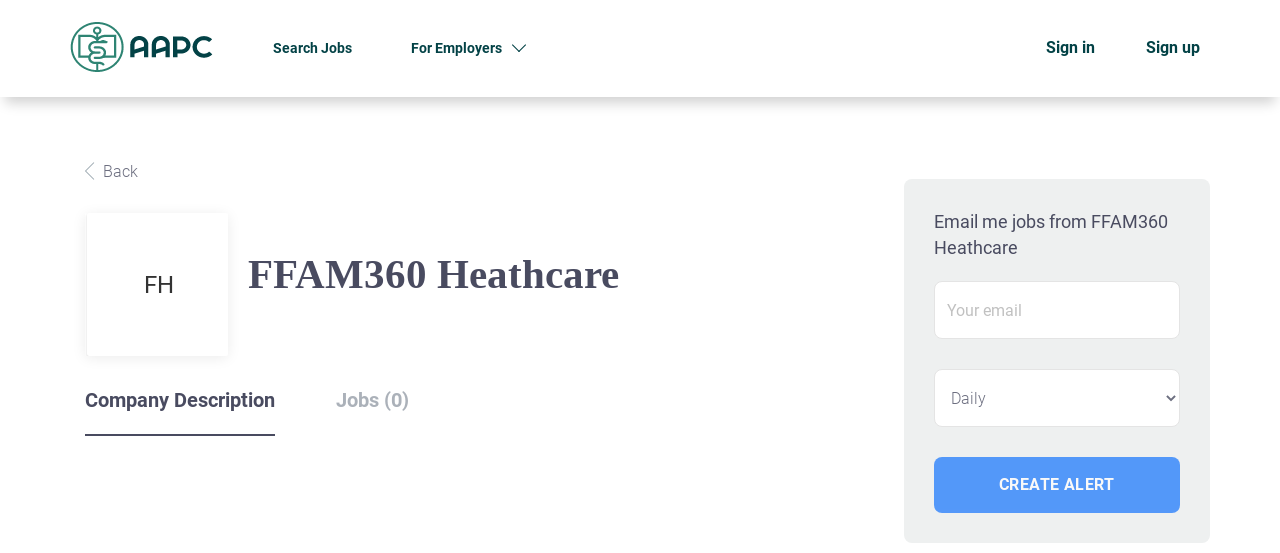

--- FILE ---
content_type: text/html;charset=utf-8
request_url: https://jobs.aapc.com/company/8425/ffam360-heathcare/
body_size: 10344
content:
<!DOCTYPE html>
<html lang="en">
<head>
    <meta charset="utf-8">
    <meta http-equiv="X-UA-Compatible" content="IE=edge">
    <meta name="viewport" content="width=device-width, initial-scale=1">
    <!-- The above 3 meta tags *must* come first in the head; any other head content must come *after* these tags -->

    <meta name="keywords" content="">
    <meta name="description" content="Jobs at FFAM360 Heathcare on Healthcare Careers">
    <meta name="viewport" content="width=device-width, height=device-height,
                                   initial-scale=1.0, maximum-scale=1.0,
                                   target-densityDpi=device-dpi">
    <link rel="alternate" type="application/rss+xml" title="Jobs" href="https://jobs.aapc.com/rss/">

    <title>Jobs at FFAM360 Heathcare | Healthcare Careers</title>

    <link href="https://cdn.smartjobboard.com/2025.09/templates/ShineDND/assets/styles.css" rel="stylesheet">
    <link href="https://jobs.aapc.com/templates/ShineDND/assets/style/styles.css?v=1759912331.5615" rel="stylesheet" id="styles">

    <link rel="icon" href="https://jobs.aapc.com/templates/ShineDND/assets/images/favicon-16x16.png" type="image/x-icon" />
<link href="https://cdn.smartjobboard.com/fonts/roboto/style.css" rel="stylesheet" type="text/css" media="print" onload="this.media='all'; this.onload=null;">
<link rel='canonical' href='https://jobs.aapc.com/company/8425/ffam360-heathcare/'>
<meta property="og:type" content="article" />
<meta property="og:site_name" content="Healthcare Careers" />
<meta property="og:url" content="https://jobs.aapc.com/company/8425/ffam360-heathcare/" />
<meta property="og:title" content="Jobs at FFAM360 Heathcare | Healthcare Careers" />
<meta property="og:description" content="Jobs at FFAM360 Heathcare on Healthcare Careers" />
<meta property="og:image" content="https://jobs.aapc.com/templates/ShineDND/assets/images/android-chrome-512x512.png" />
<meta name="twitter:image" content="https://jobs.aapc.com/templates/ShineDND/assets/images/android-chrome-512x512.png">
<meta property="og:image" content="https://jobs.aapc.com/templates/ShineDND/assets/images/jobs-logo.svg" />
<script type="application/ld+json">{"@context":"https:\/\/schema.org","@type":"WebSite","url":"https:\/\/jobs.aapc.com","image":"https:\/\/jobs.aapc.com\/templates\/ShineDND\/assets\/images\/jobs-logo.svg","description":"Welcome to your one-stop resource for medical coding jobs, medical billing jobs, entry-level, work-from-home,  and remote jobs in healthcare. Apply Now!","keywords":"medical coding, billing, auditing, compliance, clinical documentation improvement, revenue cycle management, and practice management jobs","name":"Healthcare Careers","potentialAction":{"@type":"SearchAction","target":"https:\/\/jobs.aapc.com\/jobs\/?q={q}","query-input":"required name=q"}}</script>
            <!-- Global Site Tag (gtag.js) - Google Analytics -->
        <script async src="https://www.googletagmanager.com/gtag/js?id=G-YCM4N7Z8H4"></script>
        <script>
            window.dataLayer = window.dataLayer || [];
            function gtag(){ dataLayer.push(arguments); }
            gtag('js', new Date());
                            gtag('config', 'G-YCM4N7Z8H4', { 'anonymize_ip': true });
                                </script>
                <!-- Google Tag Manager -->
        <script>(function(w,d,s,l,i){w[l]=w[l]||[];w[l].push({'gtm.start':
            new Date().getTime(),event:'gtm.js'});var f=d.getElementsByTagName(s)[0],
                    j=d.createElement(s),dl=l!='dataLayer'?'&l='+l:'';j.async=true;j.src=
                    'https://www.googletagmanager.com/gtm.js?id='+i+dl;f.parentNode.insertBefore(j,f);
                    })(window,document,'script','dataLayer','GTM-T7FS4JG');</script>
        <!-- End Google Tag Manager -->
        <!-- Google Tag Manager (noscript) -->
        <noscript><iframe src="https://www.googletagmanager.com/ns.html?id=GTM-T7FS4JG"
                          height="0" width="0" style="display:none;visibility:hidden"></iframe></noscript>
        <!-- End Google Tag Manager (noscript) -->
                <script>
            
            !function(f,b,e,v,n,t,s){if(f.fbq)return;n=f.fbq=function(){n.callMethod?
                n.callMethod.apply(n,arguments):n.queue.push(arguments)};if(!f._fbq)f._fbq=n;
                n.push=n;n.loaded=!0;n.version='2.0';n.queue=[];t=b.createElement(e);t.async=!0;
                t.src=v;s=b.getElementsByTagName(e)[0];s.parentNode.insertBefore(t,s)}(window,
                document,'script','https://connect.facebook.net/en_US/fbevents.js');
            
            fbq('init', '819426484759588');
            fbq('track', 'PageView');
        </script>
        <noscript><img height="1" width="1" style="display:none"
                       src="https://www.facebook.com/tr?id=819426484759588&ev=PageView&noscript=1"
            /></noscript>
    <script>
    </script>

<script>
window.dataLayer = window.dataLayer || [];
window.dataLayer.push({
    "logged_in": "no",
    "site_name": "jobs.aapc.com",
    "page_type": "company_profile",
    "page_name": "Jobs at FFAM360 Heathcare"
});</script>    <style type="text/css">/* featured job border size */
.listing-item__jobs.listing-item__featured { border-width: 4px !important; }

/* product title font size */
.product-item__title { font-size: 27px; }

body, body.body__inner {
  background: #ffffff !important;
}

/* headings */

h1 {
  	font-family: serif;
  	font-size: 2.85rem;
  	font-weight: 700;
  	color: #034246;
}

.main-banner__head h1, .main-banner__head-text {
    font-weight: 700;
    font-size: 4rem;
    text-transform: none;
}

h2, h4 {
    font-size: 2.85rem;
    font-weight: 600;
    color: #034246;
}

.listing__title {
    font-size: 2.85rem;
    margin-bottom: 24px;
}

.title__primary-small, .search-results__title, .search-results__top-company .title__primary {
 	font-size: 4rem;
  	color: #034246;
  	line-height: 1;
}

/* spacing */

.mb-30 {
  margin-bottom: 30px;
}

/* Navigation */

.navbar, body.body__inner .navbar {
  background: #ffffff;
  filter: var(--tw-blur) var(--tw-brightness) var(--tw-contrast) var(--tw-grayscale) var(--tw-hue-rotate) var(--tw-invert) var(--tw-saturate) var(--tw-sepia) var(--tw-drop-shadow);
  --tw-shadow: 0 11px 12px -5px rgba(0,0,0,.18);
  --tw-shadow-colored: 0 11px 12px -5px var(--tw-shadow-color);
  box-shadow: var(--tw-ring-offset-shadow,0 0 #0000),var(--tw-ring-shadow,0 0 #0000),var(--tw-shadow);
}

a.navbar__link {
    background: none;
    color: #034246 !important;
  	font-size: 14px;
  	font-weight: 700;
}

a.navbar__link:hover {
    color: #034246 !important;
  	text-decoration: underline !important;
}

/* buttons */

.secondary-button, .view-all__btn, .load-more, .profile .btn__profile {
  	display: inline-block;
  	background: #0069FF;
    border-radius: 8px;
    color: #ffffff !important;
    text-transform: uppercase;
    font-weight: 700;
    padding: 10px 20px 10px 20px;
  	line-height: 1;
  	border: none;
}

.secondary-button:hover, .view-all__btn:hover, .load-more:hover {
  	--tw-shadow: 1px 4px 4px rgba(0,0,0,.25);
    --tw-shadow-colored: 1px 4px 4px var(--tw-shadow-color);
    box-shadow: var(--tw-ring-offset-shadow,0 0 #0000),var(--tw-ring-shadow,0 0 #0000),var(--tw-shadow);
    --tw-text-opacity: 1;
    color: rgb(255 255 255/var(--tw-text-opacity));
  	--tw-bg-opacity: 1;
    background-color: rgb(0, 105, 255/var(--tw-bg-opacity));
}

.btn__profile {
  	width: 100%;
}

.btn__orange, .social-registration__imis, .btn__blue {
    background: #0069ff !important;
    border-style: none !important;
    border-radius: 8px !important;
    font-size: 16px !important;
  	font-weight: 700v;
    text-transform: uppercase !important;
  --tw-text-opacity: 1;
    color: rgb(255 255 255/var(--tw-text-opacity));
  	letter-spacing: .025em;
}

.view-all__btn {
  margin-top: 30px;
}

.quick-search .form-group__keywords .form-control, .quick-search .form-control {
  	border-radius: 8px;
}

.listing-item__type span, .job-type__value {
    background: #EBF7F5;
    color: #222222;
    font-size: 14px;
    font-weight: 500;
  	text-transform: uppercase;
    padding: 6px 14px;
    text-align: center;
    border-radius: 20px;
    margin-top: 0;
    height: 34px;
}

/* details page */

.listing-results .details-body {
  background: #fff;
  margin-left: 0;
  margin-right: 0;
  margin-top: 37px;
  margin-bottom: 50px;
  padding: 0;
}

/* featured */

.featured-companies .featured-company__panel {
    border-radius: 8px;
    border: none;
  	background: #EEF0F0;
}

.featured-companies .featured-company__panel-footer {
    background-color: transparent;
}

.featured-companies .featured-company>a {
    margin-right: 30px;
}
  
.featured-companies__name {
    color: #6A6A6A;
}

.featured-companies .featured-company__panel-footer:before {
    border: none;
}

/* sidebar */
.refine-search {
	border-radius: 8px;
  	background: #EEF0F0;
}

.sidebar__content {
    padding: 30px;
    background: #EEF0F0;
    border: none;
    border-radius: 8px;
}

/* cards */
.listing-item, .search-results .listing-item__featured {
  border-radius: 8px;
  background: #EEF0F0;
}

.search-results.has-refine .listing-item {
    width: 48%;
}

.search-results .listing-item__featured {
    border: 1px solid rgba(3, 66, 70, 0.6);
}

.listing-item:hover, .listing-item:focus, .listing-item__featured:focus {
    box-shadow: 2px 4px 12px rgb(0 0 0 / 25%);
    color: #6A6A6A;
}

.listing-item__title {
    margin-bottom: 10px;
    color: #222222;
    font-size: 16px;
}

.listing-item__desc, .listing-item__fields {
    color: #6A6A6A;
  	font-weight: 400;
}

.well {
  border: none;
}

.listing-item .media-body:after {
    background: -moz-linear-gradient(top, rgba(255, 255, 255, 0) 0%, #EEF0F0 80%);
    background: -webkit-linear-gradient(top, rgba(255, 255, 255, 0) 0%, #EEF0F0 80%);
    background: linear-gradient(to bottom, rgba(255, 255, 255, 0) 0%, #EEF0F0 80%);
    filter: progid:DXImageTransform.Microsoft.gradient(startColorstr='#00EEF0F0', endColorstr='#EEF0F0',GradientType=0);
}

.search-results__companies .featured-company {
  	width: 22.7%;
    margin-bottom: 30px;
}

/* sections */
.search-results__wrap {
    background: #fff;
    padding: 0;
}

.main-sections__listing__featured, .main-sections__listing__latest {
  padding: 80px 0 80px 0 !important;
}

.main-sections.listing__featured {
    background-color: #ffffff;
}

.section  {
  border-radius: 8px;
}


.post-job-today {
    max-width: 1142px;
    margin: 0 auto;
    padding: 30px 0;
}

.post-job-today__left {
    display: inline-block;
    vertical-align: middle;
    max-width: 50%;
    background: none;
    padding-left: 0;
    min-height: 0;
  	color: #ffffff;
}

.post-job-today h2 {
  	color: #ffffff;
}

.alert-form__jobpage {
    border: none;
}

.main-sections__jobs-by {
    padding-top: 48px;
    padding-bottom: 48px;
}

/* signin and register */

.form.form__modal {
  	border-radius: 8px;
  	background: #EEF0F0;
}

.form__modal .title__bordered {
    border-bottom: none;
}

.title__bordered {
    border-bottom: none;
}

#registr-form {
  border-radius: 8px;
  background: #EEF0F0;
  padding: 30px;
  margin-bottom: 64px;
}

/* forms */

.form-control {
    border-radius: 8px;
  	border: 1px solid #C4C4C4;
}

.form .form-group__half {
    width: 100%;
}

.alert__form-search {
    background-color: #EEF0F0;
    border-radius: 8px;
  	padding: 30px;
}

.tox.tox-tinymce {
  border-radius: 8px !important;
  border: 1px solid #ccc !important;
}

.form .ui-multiselect {
  border: 1px solid #ccc;
  border-radius: 8px;
}

/* pricing */
.product-item {
    border-radius: 8px;
  	background: #EEF0F0;
    -webkit-box-shadow: none;
    -ms-box-shadow: none;
    -moz-box-shadow: none;
    box-shadow: none;
    transition: none;
}

/* footer */
.footer {
    background-color: #034246;
    padding: 48px 0 24px;
}

.footer ul a {
    font-weight: 300;
    color: #ffffff;
}

.footer ul li {
    font-weight: 600;
    color: #ffffff;
    text-transform: uppercase;
}

.footer .container>div:last-child {
    font-size: 12px;
    color: rgb(255 255 255 / 70%);
}</style>
    <script>  document.addEventListener('DOMContentLoaded', function(){    $('.logo__text.navbar-brand').attr('href', 'https://www.aapc.com/');  });</script>

<script>
  const locPath = window.location.href;

  if (locPath === 'https://jobs.aapc.com/jobs/' ) {
   
    
    document.addEventListener('DOMContentLoaded', function(){
      
      document.title = 'Medical Coding Jobs - Medical Billing and Coding Jobs';
      
      document.querySelector('meta[name="description"]').setAttribute("content", "Discover entry-level, intermediate, or experienced medical coding, billing, and auditing job roles. Explore opportunities as a coder or biller to advance your career!");
      
      // basic javascript to insert text, there might be a better way, but this is the best I could come up with -- Will M.
      // You'll probably need to make some adjustments to the parent element CSS as well in terms of margins since the
      // quick search gets pushed down a bit.
      
      /*
      const trademarkElement = document.querySelector('.quick-search__wrapper');
    
      trademarkElement.insertAdjacentHTML('afterbegin', '<div><p style="color: white; margin-bottom:10px;">Trademark Information</p></div>');
      */
    });
  }
</script>

<script>
  
  /* This adds the 'CareerHealth' text to the jobs and resume section */
  
  const pageURL = window.location.href;
  
  document.addEventListener('DOMContentLoaded', () => {  
    if (pageURL.indexOf('/jobs/') > -1 || pageURL.indexOf('/resumes/') > -1) { 
        const pageTitle = "<h1><span style='color: rgb(255, 255, 255);'>CareerHealth&reg; powered by AAPC</span></h1><br>";
    	const searchContent = document.querySelector('.quick-search__wrapper.well');
        const container = document.querySelector('.quick-search__inner-pages .quick-search');
        container.style.marginTop = "-75px";
        
        searchContent.insertAdjacentHTML("afterbegin", pageTitle);
    }
});
</script>
</head>
<body class="body__inner">
    <nav class="navbar navbar-default ">
	<div class="container container-fluid">
		<div class="logo navbar-header">
			<a class="logo__text navbar-brand" href="https://jobs.aapc.com">
				<img src="https://jobs.aapc.com/templates/ShineDND/assets/images/jobs-logo.svg" alt="Healthcare Careers" />
			</a>
		</div>
		<div class="burger-button__wrapper burger-button__wrapper__js visible-sm visible-xs"
			 data-target="#navbar-collapse" data-toggle="collapse">
			<div class="burger-button"></div>
		</div>
		<div class="collapse navbar-collapse" id="navbar-collapse">
			<div class="visible-sm visible-xs">
													<ul class="nav navbar-nav navbar-left">
            <li class="navbar__item ">
            <a class="navbar__link" href="/jobs/" ><span>Search Jobs</span></a>
                    </li>
            <li class="navbar__item  dropdown">
            <a class="navbar__link" href="https://www.aapc.com/business/employer-solutions-about-us" target="_blank"><span>For Employers</span></a>
                            <ul class="dropdown-menu">
                                            <li class="navbar__item ">
                            <a class="navbar__link" href="https://www.aapc.com/business/employer-solutions-about-us" target="_blank"><span>Learn More</span></a>
                        </li>
                                            <li class="navbar__item ">
                            <a class="navbar__link" href="/employer-products/" ><span>Pricing</span></a>
                        </li>
                                            <li class="navbar__item ">
                            <a class="navbar__link" href="/add-listing/?listing_type_id=Job" ><span>Post a Job</span></a>
                        </li>
                                    </ul>
                    </li>
    </ul>


				
			</div>
			<ul class="nav navbar-nav navbar-right">
									<li class="navbar__item ">
						<a class="navbar__link navbar__login" href="https://jobs.aapc.com/login/">Sign in</a>
					</li>
					<li class="navbar__item">
                        <a class="navbar__link" href="https://jobs.aapc.com/registration/">Sign up</a>
                    </li>
							</ul>
			<div class="visible-md visible-lg">
									<ul class="nav navbar-nav navbar-left">
            <li class="navbar__item ">
            <a class="navbar__link" href="/jobs/" ><span>Search Jobs</span></a>
                    </li>
            <li class="navbar__item  dropdown">
            <a class="navbar__link" href="https://www.aapc.com/business/employer-solutions-about-us" target="_blank"><span>For Employers</span></a>
                            <ul class="dropdown-menu">
                                            <li class="navbar__item ">
                            <a class="navbar__link" href="https://www.aapc.com/business/employer-solutions-about-us" target="_blank"><span>Learn More</span></a>
                        </li>
                                            <li class="navbar__item ">
                            <a class="navbar__link" href="/employer-products/" ><span>Pricing</span></a>
                        </li>
                                            <li class="navbar__item ">
                            <a class="navbar__link" href="/add-listing/?listing_type_id=Job" ><span>Post a Job</span></a>
                        </li>
                                    </ul>
                    </li>
    </ul>


				
			</div>
		</div>
	</div>
</nav>

<div id="apply-modal" class="modal fade" tabindex="-1">
	<div class="modal-dialog">
		<div class="modal-content">
			<div class="modal-header">
				<button type="button" class="close" data-dismiss="modal" aria-label="Close"></button>
				<h4 class="modal-title"></h4>
			</div>
			<div class="modal-body">
			</div>
		</div>
	</div>
</div>

                    
    <div class="page-row page-row-expanded">
        <div class="display-item">
            
    <div class="company-profile">
    <div class="container">
        <div class="row details-body">
            <div class="pull-left details-body__left">
                <div class="results text-left">

                    

<div class="results">
    <a href="javascript:history.back();"
       class="btn__back">
        Back    </a>
</div>

<div class="media-left listing-item__logo">
    <div class="listing-item__logo--wrapper">
                    <span class="image__fallback" title="FFAM360 Heathcare">
                FH
            </span>
            </div>
</div>

<div class="media-body">
    <h1 class="details-header__title">FFAM360 Heathcare</h1>
    <ul class="listing-item__info">
                    </ul>
        </div>

                    <div class="companies-jobs-list">
                        <!-- Nav tabs -->
                        <div class="company-profile-info__tabs-list">
                            <ul class="nav nav-tabs company-profile-info__tabs-list--tabs" role="tablist">
                                                                <li role="presentation" class="active">
                                    <a href="#about-info" aria-controls="about-info" role="tab" data-toggle="tab">Company Description</a>
                                </li>
                                <li role="presentation">
                                    <a href="#all-vacancy" aria-controls="all-vacancy" role="tab" data-toggle="tab">Jobs (0)</a>
                                </li>
                            </ul>
                        </div>

                        <!-- Tab panes -->
                        <div class="tab-content">
                            <div role="tabpanel" class="tab-pane fade in active" id="about-info">
                                <div class="profile__info">
                                    <div class="profile__info__description content-text"></div>
                                    <div class="profile__info__description content-text"></div>
                                </div>
                            </div>
                            <div role="tabpanel" class="tab-pane fade" id="all-vacancy">
                                <div class="companies-jobs-list">
                                                                            <div class="search-results listing">
                                                 <article class="media well listing-item listing-item__empty empty"></article>

                                            <div class="load-more__wrapper">
                                                <button type="button" class="load-more btn btn__white hidden" data-backfilling="false" data-page="1">
                                                    Load more                                                </button>
                                            </div>
                                        </div>
                                                                    </div>
                            </div>
                        </div>
                    </div>
                </div>
            </div>
            <div class="sidebar sidebar-job profile details-body__company-profile">
                <div class="sidebar__content">
    <section class="main-sections main-sections__alert">
        <div class="alert__block alert__block-form">
            <div class="alert__block subscribe__description">
                                <h3>Email me jobs from FFAM360 Heathcare</h3>
            </div>
            <form action="https://jobs.aapc.com/job-alerts/create/?company=8425" method="post" id="create-alert" class="alert__form with-captcha">
                <input type="hidden" name="action" value="save" />
                <div class="alert__messages">
                </div>
                <div class="form-group alert__form__input" data-field="email">
                    <input type="email" class="form-control" name="email" value="" placeholder="Your email">
                </div>
                <div class="form-group alert__form__input">
                    <select class="form-control" name="email_frequency">
                        <option value="daily">Daily</option>
                        <option value="weekly">Weekly</option>
                        <option value="monthly">Monthly</option>
                    </select>
                </div>
                <div class="form-group alert__form__input text-center">
                    <input type="submit" name="save" value="Create alert" class="btn__submit-modal btn btn__orange btn__bold">
                </div>
            </form>
        </div>
    </section>
</div>

            </div>
        </div>
    </div>
</div>

        </div>
    </div>

    <div class="page-row hidden-print">
    
    <div class="widgets__container editable-only     " data-name="footer">
            <div class="section" data-type="footer" data-name="Footer" >
    <footer class="footer">
        <div class="container">
                        <div>
<div>
<ul>
<li><strong>AAPC</strong></li>
<li><a class="footer-nav__link" href="https://www.aapc.com/about-us/contact" target="_blank" rel="noopener">Contact</a></li>
<li><a class="footer-nav__link" href="https://www.aapc.com/about-us" target="_blank" rel="noopener">About Us </a></li>
<li><a class="footer-nav__link" href="https://www.aapc.com/about-us/policies" target="_blank" rel="noopener">Terms &amp; Conditions</a></li>
</ul>
</div>
<div>
<ul>
<li>Employer</li>
<li><a class="footer-nav__link" href="https://jobs.aapc.com/add-listing/?listing_type_id=Job">Post a Job</a></li>
<li><a class="footer-nav__link" href="https://jobs.aapc.com/employer-products/">Pricing</a></li>
<li><a class="footer-nav__link" href="https://jobs.aapc.com/login/">Sign in</a></li>
</ul>
</div>
<div>
<ul>
<li>Job Seeker</li>
<li><a class="footer-nav__link" href="https://jobs.aapc.com/jobs/">Find Jobs</a></li>
<li><a title="AAPC Resume Writing Service" href="https://www.aapc.com/resources/aapc-resume-writing-service" target="_blank" rel="noopener">AAPC Resume Writing Service</a></li>
<li><a class="footer-nav__link" href="https://jobs.aapc.com/login/">Sign in</a></li>
</ul>
</div>
<div>
<ul>
<li><a class="footer-nav__link footer-nav__link-social footer-nav__link-facebook" href="https://www.facebook.com/AAPCFan" target="_blank" rel="noopener">Facebook</a></li>
<li><a class="footer-nav__link footer-nav__link-social footer-nav__link-twitter" href="https://twitter.com/aapcstaff" target="_blank" rel="noopener">Twitter</a></li>
<li><a class="footer-nav__link footer-nav__link-social footer-nav__link-instagram" href="https://www.instagram.com/aapc_official/" target="_blank" rel="noopener">Instagram</a></li>
<li><a class="footer-nav__link footer-nav__link-social footer-nav__link-in" href="https://www.linkedin.com/company/aapc/mycompany/" target="_blank" rel="noopener">LinkedIn</a></li>
</ul>
</div>
</div>
<p>&nbsp;</p>
<p>&nbsp;</p>
<p>&nbsp;</p>
<p>&nbsp;</p>        </div>
    </footer>
</div>

    </div>



</div>
    <script src="https://cdn.smartjobboard.com/2025.09/templates/ShineDND/assets/scripts.js"></script>

    <script>
        document.addEventListener("touchstart", function() { }, false);

        // Set global javascript value for page
        window.SJB_GlobalSiteUrl = 'https://jobs.aapc.com';
        window.SJB_UserSiteUrl   = 'https://jobs.aapc.com';

        $('.toggle--refine-search').on('click', function(e) {
            e.preventDefault();
            $(this).toggleClass('collapsed');
            $('.refine-search__wrapper').toggleClass('show');
        });
        $(document).ready(function () {
            if (window.location.hash == '#comments') {
                setTimeout(function () {
                    $('html, body').animate({
                        scrollTop: $("#disqus_thread").offset().top
                    }, 1500);
                    window.location.hash = '';
                }, 1000)
            }
            $('.blog__comment-link').on('click', function () {
                $('html, body').animate({
                    scrollTop: $("#disqus_thread").offset().top
                }, 300);
            });
            $('table').each(function() {
                $(this).wrap('<div class="table-responsive"/>')
            });
        })

    </script>

     <meta name="csrf-token" content="">                 <script>
                    $(document).ready(function() {
                        var recaptchaStarted = false;
                        function recaptchaLoad () {
                            if (!recaptchaStarted) {
                                recaptchaStarted = true;
                                $('body').append('<scr' + 'ipt src="https://www.google.com/recaptcha/api.js?onload=recaptchaOnLoad&render=explicit" async defer></scr' + 'ipt>')
                                $(window).off('scroll', recaptchaLoad);
                            }
                        }
                        $('.with-captcha :submit').each(function() {
                            if (!$(this).prop('disabled')) {
                                $(this).prop('disabled', true);
                                $(this).data('pre-captcha-disabled', true);
                            }
                        });
                        $('.with-captcha :input').keydown(recaptchaLoad);
                        setTimeout(recaptchaLoad, 5000);
                        $(window).on('scroll', recaptchaLoad);
                    });
                </script>            <script>
                var recaptchaLoaded = false;
                function recaptchaOnLoad() {
                    if (typeof captchaCompleted != 'undefined') {
                        return;
                    }
                    recaptchaLoaded = true;
                    $('.with-captcha').each(function() {
                        var form = $(this);
                        if (form.data('captcha-inited')) {
                            return true;
                        }
                        form.data('captcha-inited', true);
                        var recaptcha = $('<div class="recaptcha-container form-group"></div>');
                        form.find('input[type="submit"]')
                            .after(recaptcha);
                        recaptcha.uniqueId();
                        var id = grecaptcha.render(recaptcha.attr('id'), {
                            'sitekey': '6LcKwyAUAAAAANWAgSImC3RWxGe4Dz0A2qeuwwl3',
                            'size': 'invisible',
                            'badge': 'inline',
                            'hl': 'en',
                            'callback': function() {
                                form.data('captcha-triggered', true);
                                form.submit();
                            }
                        });
                
                        form.submit(function(e) {
                            if (!$(this).data('captcha-triggered')) {
                                e.preventDefault();
                                e.stopImmediatePropagation();
                                grecaptcha.execute(id);
                            }
                        });
                
                        var handlers = $._data(this, 'events')['submit'];
                        // take out the handler we just inserted from the end
                        var handler = handlers.pop();
                        // move it at the beginning
                        handlers.splice(0, 0, handler);
                        
                        $('.with-captcha :submit').each(function() {
                            if ($(this).prop('disabled') && $(this).data('pre-captcha-disabled')) {
                                $(this).prop('disabled', false);
                            }
                        });
                    });
                }
                
                function newRecaptchaForm() {
                    if (recaptchaLoaded) { // preventing node inserted before recaptcha load
                        recaptchaOnLoad();
                    }
                }
                const observer = new MutationObserver(newRecaptchaForm);
                observer.observe($('body').get(0), { childList: true, subtree: true });
            </script> <script src="https://gdc.indeed.com/ads/apiresults.js"></script>     <div>         <script class="location-autocomplete">

            $('.form-control__google-location').keydown(function (e) {
                if (e.which == 13 && $('.ui-autocomplete:visible').length) {
                    return false;
                }
            });

            $('input.form-control__google-location').autocomplete({
                delay: 100,
                classes: {
                    'ui-autocomplete': 'google-autocomplete'
                },
                select: function(event) { // ios input cursor padding fix for long strings
                    setTimeout(function() {
                        event.target.blur();
                        event.target.focus();
                    }, 0);
                },
                source: function(request, response) {
                                            $.get('https://geo.smartjobboard.com/autocomplete/', {
                                                        l: request.term,
                            lang: 'en'
                        }, function(suggestions) {
                                                            if ('Remote'.toLocaleLowerCase().startsWith(request.term.toLocaleLowerCase())) {
                                    suggestions.unshift('Remote');
                                }
                                                        response(suggestions);
                        });
                                    }
            });

            $.ui.autocomplete.prototype._renderItem = function (ul, item) {
                var label = item.label.replace(new RegExp("([^\\w\\d]" + $.ui.autocomplete.escapeRegex(this.term) + ")", "i"), "<strong>$1</strong>");
                if (label == item.label) {
                    label = item.label.replace(new RegExp("(" + $.ui.autocomplete.escapeRegex(this.term) + ")", "i"), "<strong>$1</strong>");
                }
                item.label = label;
                return $("<li></li>")
                    .data("item.autocomplete", item)
                    .append("<a>" + item.label + "</a>")
                    .appendTo(ul);
            };

        </script>
    </div>
     <script>
        $('#create-alert').submit(function(e) {
            var form = $(this);
            form.find('input[type="submit"]').prop('disabled', true);
            $('#create-alert').ajaxSubmit({
                url:  $('#create-alert').attr('action'),
                success: function(data) {
                    var response = $('<div>' + data + '</div>');
                    response.find('.field-error').each(function() {
                        $('#create-alert').find('.form-group[data-field="' + $(this).data('field') + '"]').addClass('field-error');
                    });
                    $('#create-alert .alert__messages').empty().append(response.find('.alert'));
                    if ($('#create-alert .alert-danger').length == 0) {
                        $('#create-alert').find('.form-control[name="email"]').text('').val('');
                        $('#create-alert').find('.btn').blur();
                    }
                },
                complete: function() {
                    form.find('input[type="submit"]').prop('disabled', false);
                }
            });
            e.preventDefault();
        });
    </script>
     <script>
        var listingPerPage = 24;

                    $(document).ready(function() {
                $('.load-more').trigger('click');
            });
        
        $('.load-more').click(function() {
            var self = $(this);
            var page = parseInt(self.data('page')) + 1;
            var s = $('html').scrollTop();
            self.addClass('loading');
            if (self.data('backfilling')) {
                page = parseInt(self.data('backfilling-page')) + 1;
                self.data('backfilling-page', page);

                // request to listings providers
                $.get("https://jobs.aapc.com/ajax/?action=request_for_listings&page=" + page, function(data) {
                    if (data.length > 0) {
                        $('.no-listings-found').hide();
                    } else {
                        self.prop('disabled', true);
                        $('.no-listings-found').removeClass('hidden');
                    }
                    $('.listing-item__empty').remove();
                    self.parent().before(data);
                    $('<article class="media well listing-item listing-item__empty empty"></article><article class="media well listing-item listing-item__empty empty"></article>').insertBefore('.backfilling__from');
                    $('<article class="media well listing-item listing-item__empty empty"></article>').insertBefore('.banner.banner--inline');
                    $('<article class="media well listing-item listing-item__empty empty"></article><article class="media well listing-item listing-item__empty empty"></article>').insertBefore('.load-more__wrapper');
                    $('html').scrollTop(s);
                    if ($('.listing_item__backfilling').length < listingPerPage) {
                        self.hide();
                    }
                    self.removeClass('loading');
                });
                return;
            }

			$.get('?&page=' + page, function(data) {
                                var listings = $(data).find('.listing-item__jobs');
                self.removeClass('loading');
                if (listings.length) {
                    $('.listing-item').last().after(listings);
                    $('.listing-item__empty').remove();
                    $('<article class="media well listing-item listing-item__empty empty"></article><article class="media well listing-item listing-item__empty empty"></article>').insertBefore('.backfilling__from');
                    $('<article class="media well listing-item listing-item__empty empty"></article>').insertBefore('.banner.banner--inline');
                    $('<article class="media well listing-item listing-item__empty empty"></article><article class="media well listing-item listing-item__empty empty"></article>').insertBefore('.load-more__wrapper');
                    $('html').scrollTop(s);
                    self.data('page', page);
                }
                if (listings.length !== listingPerPage) {
                    if ('') {
                        self.data('backfilling', true);
                        $('.load-more').click();
                    } else {
                        self.hide();
                    }
                }
            });
        });

        
    </script>
     <script>
        $('.navbar__link').on('touchstart focus', function () {
            var i = $(this).parents('.navbar__item');
            var result = !(i.is('.dropdown') && !$(this).is('.hover')) || $(document).width() < 993;
            $('.navbar__link.hover').removeClass('hover');
            i.find('.navbar__link').addClass('hover');
            return result;
        });

        $(document).on('click', function (e) {
            var dropdown = $('.navbar__link.hover').closest('.navbar__item');

            if (!dropdown.is(e.target) && dropdown.has(e.target).length === 0) {
                dropdown.find('.navbar__link.hover').removeClass('hover');
            }
        });
    </script>
 	<script>
		$("#apply-modal")
			.on('show.bs.modal', function(event) {
				if (!$(event.target).is('#apply-modal')) return;
				var button = $(event.relatedTarget);
				var titleData = button.data('title');
				var self = $(this);
				var updateTiny = typeof tinyconfig != 'undefined';
				self.find('.modal-title').text(titleData);
				if (button.data('applied')) {
					self.find('.modal-body').html('<p class="alert alert-danger">' + "You already applied to this job" + '</p>');
					return;
				}
				$.get(button.data('href'), function(data) {
					if (typeof data == 'object') {
						window.location.href = data.redirect;
						return;
					}
					self.find('.modal-body').html(data);
					self.find('.form-control').first().focus().select();
					if (updateTiny) {
						setTimeout(function () {
							tinymce.remove();
							tinymce.init(tinyconfig);
						}, 0);
					}
				});
			})
			.on('shown.bs.modal', function() {
				$(this).find('.form-control').first().focus().select();
			});
	</script>
 
    
</body>
</html>
